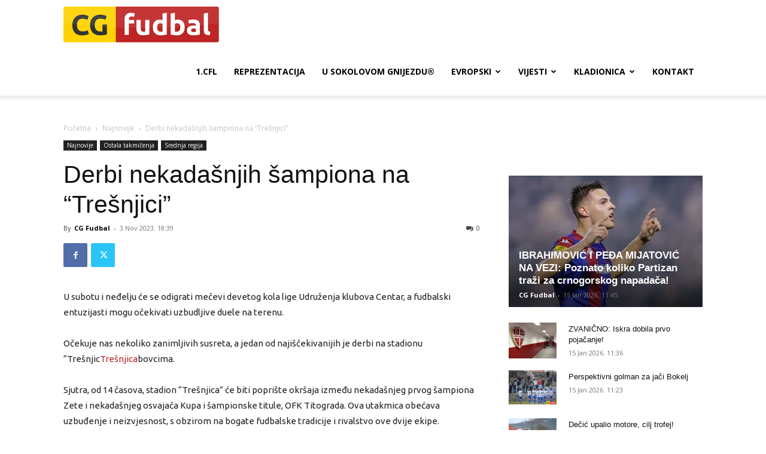

--- FILE ---
content_type: text/html; charset=utf-8
request_url: https://www.google.com/recaptcha/api2/aframe
body_size: 269
content:
<!DOCTYPE HTML><html><head><meta http-equiv="content-type" content="text/html; charset=UTF-8"></head><body><script nonce="ak66WqskXOuxxlZkjKBgsQ">/** Anti-fraud and anti-abuse applications only. See google.com/recaptcha */ try{var clients={'sodar':'https://pagead2.googlesyndication.com/pagead/sodar?'};window.addEventListener("message",function(a){try{if(a.source===window.parent){var b=JSON.parse(a.data);var c=clients[b['id']];if(c){var d=document.createElement('img');d.src=c+b['params']+'&rc='+(localStorage.getItem("rc::a")?sessionStorage.getItem("rc::b"):"");window.document.body.appendChild(d);sessionStorage.setItem("rc::e",parseInt(sessionStorage.getItem("rc::e")||0)+1);localStorage.setItem("rc::h",'1768529129083');}}}catch(b){}});window.parent.postMessage("_grecaptcha_ready", "*");}catch(b){}</script></body></html>